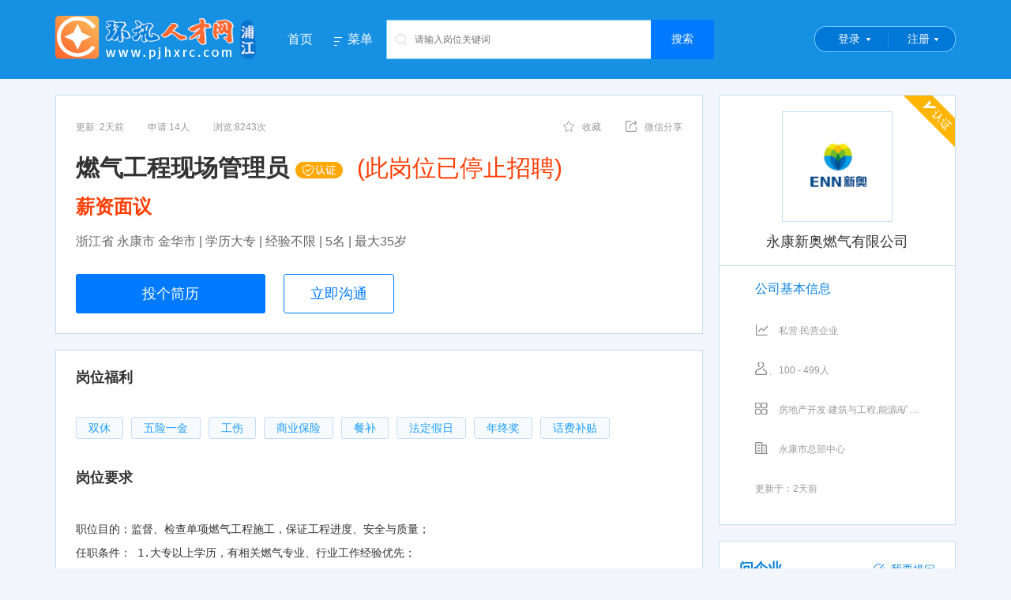

--- FILE ---
content_type: text/css
request_url: https://www.pjhxrc.com/css/questions.css?v=dj29oqp6-4bXo-0HwS5io1agvzNRseXBUYZfgzLLwWE
body_size: 12
content:
.user_ask {
    display: none;
}

.user_ask {
    padding: 25px;
}
.dialog_ask .textarea textarea {
    display: block;
    resize: none;
    padding: 0 !important;
    width: 100%;
    color: inherit;
    font-size: 12px;
    line-height: inherit;
    outline: 0;
    border: none;
}

.dialog_ask .textarea {
    margin: 10px 0 20px;
    padding: 10px;
    border: 1px solid #ddd;
}


--- FILE ---
content_type: text/javascript
request_url: https://www.pjhxrc.com/js/Jobs/JobDetails.js?v=n__xNd_8xcRljm9qAfmOqWfua1jCiROqpgY4F67_SyM
body_size: 2158
content:
$(function () {
    var lnglat = $("#txtCoordinate").val().split(' ');
    var title = $("#txtCompanyName").val();
    var center = new TMap.LatLng(lnglat[1] || 28.8886, lnglat[0] || 120.03121);
    var map = new TMap.Map('map', {
        center: center, //设置地图初始中心点
        zoom: 17, //设置地图缩放级别
    });
    //修改地图中心点
    map.setCenter(center);
    var lnglat = $("#txtCoordinate").val().split(' ');
    var title = $("#txtCompanyName").val();
    if (lnglat[0] && lnglat[1]) {
        var marker = new TMap.MultiMarker({
            map: map,
            styles: {
                // 点标记样式
                marker: new TMap.MarkerStyle({
                    width: 20, // 样式宽
                    height: 30, // 样式高
                    anchor: { x: 10, y: 30 }, // 描点位置
                }),
            },
            geometries: [
                // 点标记数据数组
                {
                    // 标记位置(纬度，经度，高度)
                    position: center,
                    id: 'marker',
                },
            ],
        });
    }
    JobDetails.GetRecommendJobs();
    $("#refreshRecommendJobs").on('click', function () {
        JobDetails.GetRecommendJobs();
    });
    $('input, textarea').placeholder();
});
var JobDetails = /** @class */ (function () {
    function JobDetails() {
    }
    JobDetails.gcj02ToBd09 = function (gcjLng, gcjLat) {
        if (gcjLng && gcjLat) {
            var x_pi = 3.14159265358979324 * 3000.0 / 180.0;
            var z = Math.sqrt(gcjLng * gcjLng + gcjLat * gcjLat) + 0.00002 * Math.sin(gcjLat * x_pi);
            var theta = Math.atan2(gcjLat, gcjLng) + 0.000003 * Math.cos(gcjLng * x_pi);
            var bdLng = z * Math.cos(theta) + 0.0065;
            var bdLat = z * Math.sin(theta) + 0.006;
            console.log(bdLng);
            return [bdLng, bdLat];
        }
        else {
            return [0, 0];
        }
    };
    JobDetails.GetRecommendJobs = function () {
        var jobCategoryId = $("#txtJobCategoryId").val();
        $.ajax({
            method: 'get',
            url: "/jobs/RecommendJobs?jobCateogryIds=" + (jobCategoryId || ''),
            headers: {
                'X-XSRF-TOKEN': Utils.getCookie('XSRF-TOKEN')
            },
            success: function (data) {
                var html = [];
                for (var i = 0; i < data.result.length; i++) {
                    var job = data.result[i];
                    html.push('<li>');
                    html.push('   <a href="/job' + job.id + '" target="_blank" title="' + job.jobName + '">');
                    html.push('       <h6 style="white-space: nowrap;">' + job.jobName + '</h6>');
                    html.push('       <p class="ellipsis"><span class="red">' + job.salary + '</span>&nbsp;/&nbsp;' + job.degree + '&nbsp;/&nbsp;' + job.workExp + '</p>');
                    html.push('   </a>');
                    html.push('</li>');
                }
                $('#recommendJobsContainer').html(html.join(''));
            }, error: function (error) {
                HttpHelp.handleError(error);
                ;
            }, complete: function () { }
        });
    };
    return JobDetails;
}());
layui.use(['jquery', 'layer'], function () {
    var $ = layui.jquery, layer = layui.layer;
    $(".dialog_report li a").click(function () {
        $(".dialog_report li a").removeClass("active");
        $(this).addClass("active");
    });
    var isloading = false;
    $("#report").click(function () {
        var isSubmit = false;
        if (isloading)
            return;
        isloading = true;
        Checks.checkLogin(function (user) {
            $('.user_report .phone-number').html(user.phoneNumber);
            layer.open({
                type: 1,
                area: '600px',
                title: '岗位反馈',
                content: $(".user_report"),
                btnAlign: 'c',
                btn: ['提交', '取消'],
                yes: function () {
                    if (isSubmit)
                        return;
                    var complainType = $('.complain-type .active').data('val');
                    var complainContent = $('.user_report .complain-content').val();
                    var jobId = parseInt($('.user_report').data('job-id'));
                    if (!complainContent && !complainType) {
                        Dialog.error('请选择反馈类型或填写反馈内容！');
                        return;
                    }
                    isSubmit = true;
                    $.ajax({
                        method: 'post',
                        url: "/api/services/mobile/MobileCompany/JobComplain",
                        headers: {
                            'X-XSRF-TOKEN': Utils.getCookie('XSRF-TOKEN')
                        },
                        contentType: "application/json",
                        data: JSON.stringify({
                            "jobId": jobId,
                            "complainType": complainType,
                            "complainMsg": complainContent
                        }),
                        success: function () {
                            Dialog.success('反馈信息提交成功，我们将会第一时间进行处理！', '提示', function () {
                                layer.closeAll();
                            });
                        }, error: function (error) {
                            HttpHelp.handleError(error);
                        }, complete: function () {
                            isSubmit = false;
                        }
                    });
                }
            });
        }, null, function () { isloading = false; });
    });
    $(".chat").click(function () {
        layer.open({
            type: 1,
            area: '843px',
            closeBtn: false,
            title: false, //不显示标题栏
            content: $(".dialog_downloadapp"),
            btn: '知道了',
            btnAlign: 'c',
            shadeClose: true,
            yes: function () {
                layer.closeAll();
            }
        });
    });
});
//# sourceMappingURL=JobDetails.js.map